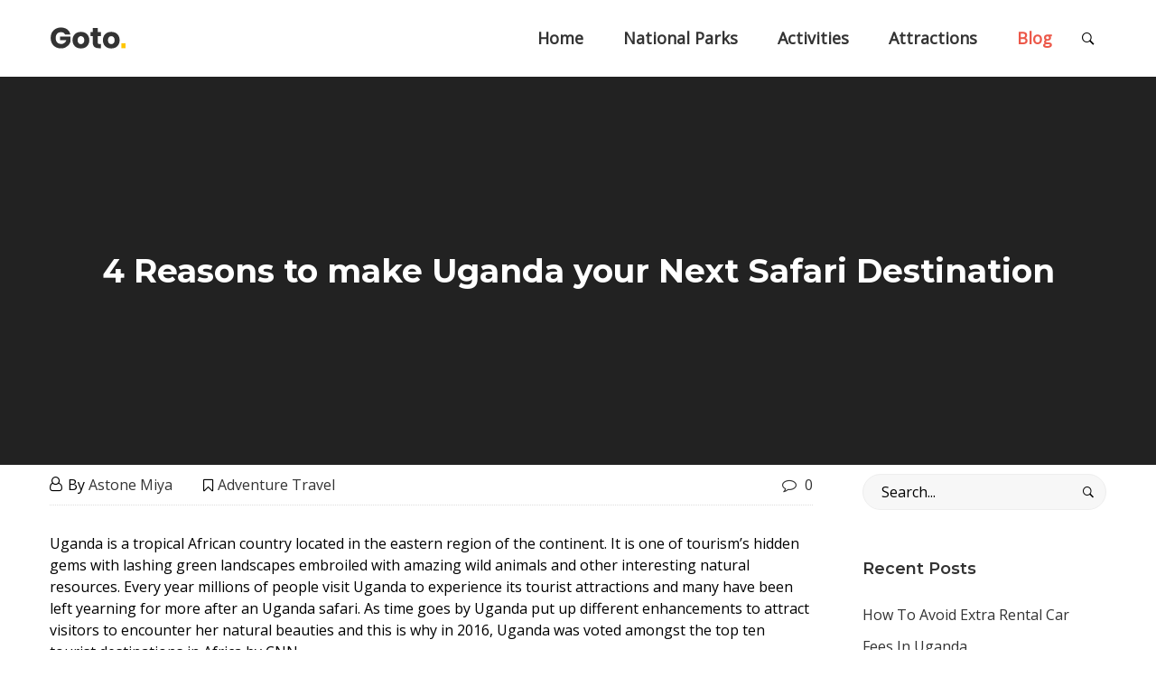

--- FILE ---
content_type: text/html; charset=UTF-8
request_url: https://www.tourismuganda.org/adventure-travel/4-reasons-to-make-uganda-your-next-safari-destination/
body_size: 15525
content:
<!DOCTYPE html>

<html dir="ltr" lang="en-US" prefix="og: https://ogp.me/ns#">

<head itemscope="itemscope" itemtype="https://schema.org/WebSite" >
	<meta charset="UTF-8">
	<meta name="viewport" content="width=device-width, initial-scale=1">
	<link rel="profile" href="https://gmpg.org/xfn/11">

	<title>4 Reasons to make Uganda your Next Safari Destination - Tourism Uganda</title>
<style type="text/css">input, select, textarea, button{font-family: Open Sans, sans-serif!important}</style>
		<!-- All in One SEO 4.8.1.1 - aioseo.com -->
	<meta name="description" content="Uganda is a tropical African country located in the eastern region of the continent. It is one of tourism&#039;s hidden gems with lashing green landscapes embroiled with amazing wild animals and other interesting natural resources. Every year millions of people visit Uganda to experience its tourist attractions and many have been left yearning for more" />
	<meta name="robots" content="max-image-preview:large" />
	<meta name="author" content="Astone Miya"/>
	<link rel="canonical" href="https://www.tourismuganda.org/adventure-travel/4-reasons-to-make-uganda-your-next-safari-destination/" />
	<meta name="generator" content="All in One SEO (AIOSEO) 4.8.1.1" />
		<meta property="og:locale" content="en_US" />
		<meta property="og:site_name" content="Tourism Uganda - Uganda Travel and Tourism Guide" />
		<meta property="og:type" content="article" />
		<meta property="og:title" content="4 Reasons to make Uganda your Next Safari Destination - Tourism Uganda" />
		<meta property="og:description" content="Uganda is a tropical African country located in the eastern region of the continent. It is one of tourism&#039;s hidden gems with lashing green landscapes embroiled with amazing wild animals and other interesting natural resources. Every year millions of people visit Uganda to experience its tourist attractions and many have been left yearning for more" />
		<meta property="og:url" content="https://www.tourismuganda.org/adventure-travel/4-reasons-to-make-uganda-your-next-safari-destination/" />
		<meta property="article:published_time" content="2017-04-16T12:11:44+00:00" />
		<meta property="article:modified_time" content="2021-08-18T12:23:05+00:00" />
		<meta name="twitter:card" content="summary_large_image" />
		<meta name="twitter:title" content="4 Reasons to make Uganda your Next Safari Destination - Tourism Uganda" />
		<meta name="twitter:description" content="Uganda is a tropical African country located in the eastern region of the continent. It is one of tourism&#039;s hidden gems with lashing green landscapes embroiled with amazing wild animals and other interesting natural resources. Every year millions of people visit Uganda to experience its tourist attractions and many have been left yearning for more" />
		<script type="application/ld+json" class="aioseo-schema">
			{"@context":"https:\/\/schema.org","@graph":[{"@type":"BlogPosting","@id":"https:\/\/www.tourismuganda.org\/adventure-travel\/4-reasons-to-make-uganda-your-next-safari-destination\/#blogposting","name":"4 Reasons to make Uganda your Next Safari Destination - Tourism Uganda","headline":"4 Reasons to make Uganda your Next Safari Destination","author":{"@id":"https:\/\/www.tourismuganda.org\/author\/editor\/#author"},"publisher":{"@id":"https:\/\/www.tourismuganda.org\/#organization"},"datePublished":"2017-04-16T12:11:44+00:00","dateModified":"2021-08-18T12:23:05+00:00","inLanguage":"en-US","mainEntityOfPage":{"@id":"https:\/\/www.tourismuganda.org\/adventure-travel\/4-reasons-to-make-uganda-your-next-safari-destination\/#webpage"},"isPartOf":{"@id":"https:\/\/www.tourismuganda.org\/adventure-travel\/4-reasons-to-make-uganda-your-next-safari-destination\/#webpage"},"articleSection":"Adventure Travel"},{"@type":"BreadcrumbList","@id":"https:\/\/www.tourismuganda.org\/adventure-travel\/4-reasons-to-make-uganda-your-next-safari-destination\/#breadcrumblist","itemListElement":[{"@type":"ListItem","@id":"https:\/\/www.tourismuganda.org\/#listItem","position":1,"name":"Home","item":"https:\/\/www.tourismuganda.org\/","nextItem":{"@type":"ListItem","@id":"https:\/\/www.tourismuganda.org\/adventure-travel\/#listItem","name":"Adventure Travel"}},{"@type":"ListItem","@id":"https:\/\/www.tourismuganda.org\/adventure-travel\/#listItem","position":2,"name":"Adventure Travel","item":"https:\/\/www.tourismuganda.org\/adventure-travel\/","nextItem":{"@type":"ListItem","@id":"https:\/\/www.tourismuganda.org\/adventure-travel\/4-reasons-to-make-uganda-your-next-safari-destination\/#listItem","name":"4 Reasons to make Uganda your Next Safari Destination"},"previousItem":{"@type":"ListItem","@id":"https:\/\/www.tourismuganda.org\/#listItem","name":"Home"}},{"@type":"ListItem","@id":"https:\/\/www.tourismuganda.org\/adventure-travel\/4-reasons-to-make-uganda-your-next-safari-destination\/#listItem","position":3,"name":"4 Reasons to make Uganda your Next Safari Destination","previousItem":{"@type":"ListItem","@id":"https:\/\/www.tourismuganda.org\/adventure-travel\/#listItem","name":"Adventure Travel"}}]},{"@type":"Organization","@id":"https:\/\/www.tourismuganda.org\/#organization","name":"Tourism Uganda","description":"Uganda Travel and Tourism Guide","url":"https:\/\/www.tourismuganda.org\/"},{"@type":"Person","@id":"https:\/\/www.tourismuganda.org\/author\/editor\/#author","url":"https:\/\/www.tourismuganda.org\/author\/editor\/","name":"Astone Miya","image":{"@type":"ImageObject","@id":"https:\/\/www.tourismuganda.org\/adventure-travel\/4-reasons-to-make-uganda-your-next-safari-destination\/#authorImage","url":"https:\/\/secure.gravatar.com\/avatar\/54bf55f97b29b8b77a8605cc77747ca1ce283df7cca8239e6d0363de0e47b8cd?s=96&d=mm&r=g","width":96,"height":96,"caption":"Astone Miya"}},{"@type":"WebPage","@id":"https:\/\/www.tourismuganda.org\/adventure-travel\/4-reasons-to-make-uganda-your-next-safari-destination\/#webpage","url":"https:\/\/www.tourismuganda.org\/adventure-travel\/4-reasons-to-make-uganda-your-next-safari-destination\/","name":"4 Reasons to make Uganda your Next Safari Destination - Tourism Uganda","description":"Uganda is a tropical African country located in the eastern region of the continent. It is one of tourism's hidden gems with lashing green landscapes embroiled with amazing wild animals and other interesting natural resources. Every year millions of people visit Uganda to experience its tourist attractions and many have been left yearning for more","inLanguage":"en-US","isPartOf":{"@id":"https:\/\/www.tourismuganda.org\/#website"},"breadcrumb":{"@id":"https:\/\/www.tourismuganda.org\/adventure-travel\/4-reasons-to-make-uganda-your-next-safari-destination\/#breadcrumblist"},"author":{"@id":"https:\/\/www.tourismuganda.org\/author\/editor\/#author"},"creator":{"@id":"https:\/\/www.tourismuganda.org\/author\/editor\/#author"},"datePublished":"2017-04-16T12:11:44+00:00","dateModified":"2021-08-18T12:23:05+00:00"},{"@type":"WebSite","@id":"https:\/\/www.tourismuganda.org\/#website","url":"https:\/\/www.tourismuganda.org\/","name":"Tourism Uganda","description":"Uganda Travel and Tourism Guide","inLanguage":"en-US","publisher":{"@id":"https:\/\/www.tourismuganda.org\/#organization"}}]}
		</script>
		<!-- All in One SEO -->

<link rel='dns-prefetch' href='//fonts.googleapis.com' />
<link rel="alternate" type="application/rss+xml" title="Tourism Uganda &raquo; Feed" href="https://www.tourismuganda.org/feed/" />
<link rel="alternate" type="application/rss+xml" title="Tourism Uganda &raquo; Comments Feed" href="https://www.tourismuganda.org/comments/feed/" />
<link rel="alternate" type="application/rss+xml" title="Tourism Uganda &raquo; 4 Reasons to make Uganda your Next Safari Destination Comments Feed" href="https://www.tourismuganda.org/adventure-travel/4-reasons-to-make-uganda-your-next-safari-destination/feed/" />
<link rel="alternate" title="oEmbed (JSON)" type="application/json+oembed" href="https://www.tourismuganda.org/wp-json/oembed/1.0/embed?url=https%3A%2F%2Fwww.tourismuganda.org%2Fadventure-travel%2F4-reasons-to-make-uganda-your-next-safari-destination%2F" />
<link rel="alternate" title="oEmbed (XML)" type="text/xml+oembed" href="https://www.tourismuganda.org/wp-json/oembed/1.0/embed?url=https%3A%2F%2Fwww.tourismuganda.org%2Fadventure-travel%2F4-reasons-to-make-uganda-your-next-safari-destination%2F&#038;format=xml" />
<style id='wp-img-auto-sizes-contain-inline-css' type='text/css'>
img:is([sizes=auto i],[sizes^="auto," i]){contain-intrinsic-size:3000px 1500px}
/*# sourceURL=wp-img-auto-sizes-contain-inline-css */
</style>
<style id='wp-emoji-styles-inline-css' type='text/css'>

	img.wp-smiley, img.emoji {
		display: inline !important;
		border: none !important;
		box-shadow: none !important;
		height: 1em !important;
		width: 1em !important;
		margin: 0 0.07em !important;
		vertical-align: -0.1em !important;
		background: none !important;
		padding: 0 !important;
	}
/*# sourceURL=wp-emoji-styles-inline-css */
</style>
<style id='wp-block-library-inline-css' type='text/css'>
:root{--wp-block-synced-color:#7a00df;--wp-block-synced-color--rgb:122,0,223;--wp-bound-block-color:var(--wp-block-synced-color);--wp-editor-canvas-background:#ddd;--wp-admin-theme-color:#007cba;--wp-admin-theme-color--rgb:0,124,186;--wp-admin-theme-color-darker-10:#006ba1;--wp-admin-theme-color-darker-10--rgb:0,107,160.5;--wp-admin-theme-color-darker-20:#005a87;--wp-admin-theme-color-darker-20--rgb:0,90,135;--wp-admin-border-width-focus:2px}@media (min-resolution:192dpi){:root{--wp-admin-border-width-focus:1.5px}}.wp-element-button{cursor:pointer}:root .has-very-light-gray-background-color{background-color:#eee}:root .has-very-dark-gray-background-color{background-color:#313131}:root .has-very-light-gray-color{color:#eee}:root .has-very-dark-gray-color{color:#313131}:root .has-vivid-green-cyan-to-vivid-cyan-blue-gradient-background{background:linear-gradient(135deg,#00d084,#0693e3)}:root .has-purple-crush-gradient-background{background:linear-gradient(135deg,#34e2e4,#4721fb 50%,#ab1dfe)}:root .has-hazy-dawn-gradient-background{background:linear-gradient(135deg,#faaca8,#dad0ec)}:root .has-subdued-olive-gradient-background{background:linear-gradient(135deg,#fafae1,#67a671)}:root .has-atomic-cream-gradient-background{background:linear-gradient(135deg,#fdd79a,#004a59)}:root .has-nightshade-gradient-background{background:linear-gradient(135deg,#330968,#31cdcf)}:root .has-midnight-gradient-background{background:linear-gradient(135deg,#020381,#2874fc)}:root{--wp--preset--font-size--normal:16px;--wp--preset--font-size--huge:42px}.has-regular-font-size{font-size:1em}.has-larger-font-size{font-size:2.625em}.has-normal-font-size{font-size:var(--wp--preset--font-size--normal)}.has-huge-font-size{font-size:var(--wp--preset--font-size--huge)}.has-text-align-center{text-align:center}.has-text-align-left{text-align:left}.has-text-align-right{text-align:right}.has-fit-text{white-space:nowrap!important}#end-resizable-editor-section{display:none}.aligncenter{clear:both}.items-justified-left{justify-content:flex-start}.items-justified-center{justify-content:center}.items-justified-right{justify-content:flex-end}.items-justified-space-between{justify-content:space-between}.screen-reader-text{border:0;clip-path:inset(50%);height:1px;margin:-1px;overflow:hidden;padding:0;position:absolute;width:1px;word-wrap:normal!important}.screen-reader-text:focus{background-color:#ddd;clip-path:none;color:#444;display:block;font-size:1em;height:auto;left:5px;line-height:normal;padding:15px 23px 14px;text-decoration:none;top:5px;width:auto;z-index:100000}html :where(.has-border-color){border-style:solid}html :where([style*=border-top-color]){border-top-style:solid}html :where([style*=border-right-color]){border-right-style:solid}html :where([style*=border-bottom-color]){border-bottom-style:solid}html :where([style*=border-left-color]){border-left-style:solid}html :where([style*=border-width]){border-style:solid}html :where([style*=border-top-width]){border-top-style:solid}html :where([style*=border-right-width]){border-right-style:solid}html :where([style*=border-bottom-width]){border-bottom-style:solid}html :where([style*=border-left-width]){border-left-style:solid}html :where(img[class*=wp-image-]){height:auto;max-width:100%}:where(figure){margin:0 0 1em}html :where(.is-position-sticky){--wp-admin--admin-bar--position-offset:var(--wp-admin--admin-bar--height,0px)}@media screen and (max-width:600px){html :where(.is-position-sticky){--wp-admin--admin-bar--position-offset:0px}}

/*# sourceURL=wp-block-library-inline-css */
</style><link rel='stylesheet' id='wc-blocks-style-css' href='https://www.tourismuganda.org/wp-content/plugins/woocommerce/assets/client/blocks/wc-blocks.css?ver=wc-10.4.3' type='text/css' media='all' />
<style id='global-styles-inline-css' type='text/css'>
:root{--wp--preset--aspect-ratio--square: 1;--wp--preset--aspect-ratio--4-3: 4/3;--wp--preset--aspect-ratio--3-4: 3/4;--wp--preset--aspect-ratio--3-2: 3/2;--wp--preset--aspect-ratio--2-3: 2/3;--wp--preset--aspect-ratio--16-9: 16/9;--wp--preset--aspect-ratio--9-16: 9/16;--wp--preset--color--black: #000000;--wp--preset--color--cyan-bluish-gray: #abb8c3;--wp--preset--color--white: #ffffff;--wp--preset--color--pale-pink: #f78da7;--wp--preset--color--vivid-red: #cf2e2e;--wp--preset--color--luminous-vivid-orange: #ff6900;--wp--preset--color--luminous-vivid-amber: #fcb900;--wp--preset--color--light-green-cyan: #7bdcb5;--wp--preset--color--vivid-green-cyan: #00d084;--wp--preset--color--pale-cyan-blue: #8ed1fc;--wp--preset--color--vivid-cyan-blue: #0693e3;--wp--preset--color--vivid-purple: #9b51e0;--wp--preset--gradient--vivid-cyan-blue-to-vivid-purple: linear-gradient(135deg,rgb(6,147,227) 0%,rgb(155,81,224) 100%);--wp--preset--gradient--light-green-cyan-to-vivid-green-cyan: linear-gradient(135deg,rgb(122,220,180) 0%,rgb(0,208,130) 100%);--wp--preset--gradient--luminous-vivid-amber-to-luminous-vivid-orange: linear-gradient(135deg,rgb(252,185,0) 0%,rgb(255,105,0) 100%);--wp--preset--gradient--luminous-vivid-orange-to-vivid-red: linear-gradient(135deg,rgb(255,105,0) 0%,rgb(207,46,46) 100%);--wp--preset--gradient--very-light-gray-to-cyan-bluish-gray: linear-gradient(135deg,rgb(238,238,238) 0%,rgb(169,184,195) 100%);--wp--preset--gradient--cool-to-warm-spectrum: linear-gradient(135deg,rgb(74,234,220) 0%,rgb(151,120,209) 20%,rgb(207,42,186) 40%,rgb(238,44,130) 60%,rgb(251,105,98) 80%,rgb(254,248,76) 100%);--wp--preset--gradient--blush-light-purple: linear-gradient(135deg,rgb(255,206,236) 0%,rgb(152,150,240) 100%);--wp--preset--gradient--blush-bordeaux: linear-gradient(135deg,rgb(254,205,165) 0%,rgb(254,45,45) 50%,rgb(107,0,62) 100%);--wp--preset--gradient--luminous-dusk: linear-gradient(135deg,rgb(255,203,112) 0%,rgb(199,81,192) 50%,rgb(65,88,208) 100%);--wp--preset--gradient--pale-ocean: linear-gradient(135deg,rgb(255,245,203) 0%,rgb(182,227,212) 50%,rgb(51,167,181) 100%);--wp--preset--gradient--electric-grass: linear-gradient(135deg,rgb(202,248,128) 0%,rgb(113,206,126) 100%);--wp--preset--gradient--midnight: linear-gradient(135deg,rgb(2,3,129) 0%,rgb(40,116,252) 100%);--wp--preset--font-size--small: 13px;--wp--preset--font-size--medium: 20px;--wp--preset--font-size--large: 36px;--wp--preset--font-size--x-large: 42px;--wp--preset--spacing--20: 0.44rem;--wp--preset--spacing--30: 0.67rem;--wp--preset--spacing--40: 1rem;--wp--preset--spacing--50: 1.5rem;--wp--preset--spacing--60: 2.25rem;--wp--preset--spacing--70: 3.38rem;--wp--preset--spacing--80: 5.06rem;--wp--preset--shadow--natural: 6px 6px 9px rgba(0, 0, 0, 0.2);--wp--preset--shadow--deep: 12px 12px 50px rgba(0, 0, 0, 0.4);--wp--preset--shadow--sharp: 6px 6px 0px rgba(0, 0, 0, 0.2);--wp--preset--shadow--outlined: 6px 6px 0px -3px rgb(255, 255, 255), 6px 6px rgb(0, 0, 0);--wp--preset--shadow--crisp: 6px 6px 0px rgb(0, 0, 0);}:where(.is-layout-flex){gap: 0.5em;}:where(.is-layout-grid){gap: 0.5em;}body .is-layout-flex{display: flex;}.is-layout-flex{flex-wrap: wrap;align-items: center;}.is-layout-flex > :is(*, div){margin: 0;}body .is-layout-grid{display: grid;}.is-layout-grid > :is(*, div){margin: 0;}:where(.wp-block-columns.is-layout-flex){gap: 2em;}:where(.wp-block-columns.is-layout-grid){gap: 2em;}:where(.wp-block-post-template.is-layout-flex){gap: 1.25em;}:where(.wp-block-post-template.is-layout-grid){gap: 1.25em;}.has-black-color{color: var(--wp--preset--color--black) !important;}.has-cyan-bluish-gray-color{color: var(--wp--preset--color--cyan-bluish-gray) !important;}.has-white-color{color: var(--wp--preset--color--white) !important;}.has-pale-pink-color{color: var(--wp--preset--color--pale-pink) !important;}.has-vivid-red-color{color: var(--wp--preset--color--vivid-red) !important;}.has-luminous-vivid-orange-color{color: var(--wp--preset--color--luminous-vivid-orange) !important;}.has-luminous-vivid-amber-color{color: var(--wp--preset--color--luminous-vivid-amber) !important;}.has-light-green-cyan-color{color: var(--wp--preset--color--light-green-cyan) !important;}.has-vivid-green-cyan-color{color: var(--wp--preset--color--vivid-green-cyan) !important;}.has-pale-cyan-blue-color{color: var(--wp--preset--color--pale-cyan-blue) !important;}.has-vivid-cyan-blue-color{color: var(--wp--preset--color--vivid-cyan-blue) !important;}.has-vivid-purple-color{color: var(--wp--preset--color--vivid-purple) !important;}.has-black-background-color{background-color: var(--wp--preset--color--black) !important;}.has-cyan-bluish-gray-background-color{background-color: var(--wp--preset--color--cyan-bluish-gray) !important;}.has-white-background-color{background-color: var(--wp--preset--color--white) !important;}.has-pale-pink-background-color{background-color: var(--wp--preset--color--pale-pink) !important;}.has-vivid-red-background-color{background-color: var(--wp--preset--color--vivid-red) !important;}.has-luminous-vivid-orange-background-color{background-color: var(--wp--preset--color--luminous-vivid-orange) !important;}.has-luminous-vivid-amber-background-color{background-color: var(--wp--preset--color--luminous-vivid-amber) !important;}.has-light-green-cyan-background-color{background-color: var(--wp--preset--color--light-green-cyan) !important;}.has-vivid-green-cyan-background-color{background-color: var(--wp--preset--color--vivid-green-cyan) !important;}.has-pale-cyan-blue-background-color{background-color: var(--wp--preset--color--pale-cyan-blue) !important;}.has-vivid-cyan-blue-background-color{background-color: var(--wp--preset--color--vivid-cyan-blue) !important;}.has-vivid-purple-background-color{background-color: var(--wp--preset--color--vivid-purple) !important;}.has-black-border-color{border-color: var(--wp--preset--color--black) !important;}.has-cyan-bluish-gray-border-color{border-color: var(--wp--preset--color--cyan-bluish-gray) !important;}.has-white-border-color{border-color: var(--wp--preset--color--white) !important;}.has-pale-pink-border-color{border-color: var(--wp--preset--color--pale-pink) !important;}.has-vivid-red-border-color{border-color: var(--wp--preset--color--vivid-red) !important;}.has-luminous-vivid-orange-border-color{border-color: var(--wp--preset--color--luminous-vivid-orange) !important;}.has-luminous-vivid-amber-border-color{border-color: var(--wp--preset--color--luminous-vivid-amber) !important;}.has-light-green-cyan-border-color{border-color: var(--wp--preset--color--light-green-cyan) !important;}.has-vivid-green-cyan-border-color{border-color: var(--wp--preset--color--vivid-green-cyan) !important;}.has-pale-cyan-blue-border-color{border-color: var(--wp--preset--color--pale-cyan-blue) !important;}.has-vivid-cyan-blue-border-color{border-color: var(--wp--preset--color--vivid-cyan-blue) !important;}.has-vivid-purple-border-color{border-color: var(--wp--preset--color--vivid-purple) !important;}.has-vivid-cyan-blue-to-vivid-purple-gradient-background{background: var(--wp--preset--gradient--vivid-cyan-blue-to-vivid-purple) !important;}.has-light-green-cyan-to-vivid-green-cyan-gradient-background{background: var(--wp--preset--gradient--light-green-cyan-to-vivid-green-cyan) !important;}.has-luminous-vivid-amber-to-luminous-vivid-orange-gradient-background{background: var(--wp--preset--gradient--luminous-vivid-amber-to-luminous-vivid-orange) !important;}.has-luminous-vivid-orange-to-vivid-red-gradient-background{background: var(--wp--preset--gradient--luminous-vivid-orange-to-vivid-red) !important;}.has-very-light-gray-to-cyan-bluish-gray-gradient-background{background: var(--wp--preset--gradient--very-light-gray-to-cyan-bluish-gray) !important;}.has-cool-to-warm-spectrum-gradient-background{background: var(--wp--preset--gradient--cool-to-warm-spectrum) !important;}.has-blush-light-purple-gradient-background{background: var(--wp--preset--gradient--blush-light-purple) !important;}.has-blush-bordeaux-gradient-background{background: var(--wp--preset--gradient--blush-bordeaux) !important;}.has-luminous-dusk-gradient-background{background: var(--wp--preset--gradient--luminous-dusk) !important;}.has-pale-ocean-gradient-background{background: var(--wp--preset--gradient--pale-ocean) !important;}.has-electric-grass-gradient-background{background: var(--wp--preset--gradient--electric-grass) !important;}.has-midnight-gradient-background{background: var(--wp--preset--gradient--midnight) !important;}.has-small-font-size{font-size: var(--wp--preset--font-size--small) !important;}.has-medium-font-size{font-size: var(--wp--preset--font-size--medium) !important;}.has-large-font-size{font-size: var(--wp--preset--font-size--large) !important;}.has-x-large-font-size{font-size: var(--wp--preset--font-size--x-large) !important;}
/*# sourceURL=global-styles-inline-css */
</style>

<style id='classic-theme-styles-inline-css' type='text/css'>
/*! This file is auto-generated */
.wp-block-button__link{color:#fff;background-color:#32373c;border-radius:9999px;box-shadow:none;text-decoration:none;padding:calc(.667em + 2px) calc(1.333em + 2px);font-size:1.125em}.wp-block-file__button{background:#32373c;color:#fff;text-decoration:none}
/*# sourceURL=/wp-includes/css/classic-themes.min.css */
</style>
<link rel='stylesheet' id='rs-plugin-settings-css' href='https://www.tourismuganda.org/wp-content/plugins/revolution-slider/public/assets/css/settings.css?ver=5.4.8.3' type='text/css' media='all' />
<style id='rs-plugin-settings-inline-css' type='text/css'>
#rs-demo-id {}
/*# sourceURL=rs-plugin-settings-inline-css */
</style>
<link rel='stylesheet' id='woocommerce-layout-css' href='https://www.tourismuganda.org/wp-content/plugins/woocommerce/assets/css/woocommerce-layout.css?ver=10.4.3' type='text/css' media='all' />
<link rel='stylesheet' id='woocommerce-smallscreen-css' href='https://www.tourismuganda.org/wp-content/plugins/woocommerce/assets/css/woocommerce-smallscreen.css?ver=10.4.3' type='text/css' media='only screen and (max-width: 768px)' />
<link rel='stylesheet' id='woocommerce-general-css' href='https://www.tourismuganda.org/wp-content/plugins/woocommerce/assets/css/woocommerce.css?ver=10.4.3' type='text/css' media='all' />
<style id='woocommerce-inline-inline-css' type='text/css'>
.woocommerce form .form-row .required { visibility: visible; }
/*# sourceURL=woocommerce-inline-inline-css */
</style>
<link rel='stylesheet' id='goto-theme-style-css' href='https://www.tourismuganda.org/wp-content/themes/guide/style.css?ver=6.9' type='text/css' media='all' />
<link rel='stylesheet' id='a171e01197ca0c7babcdb28de9886b37-css' href='//fonts.googleapis.com/css?family=Montserrat:regular' type='text/css' media='all' />
<link rel='stylesheet' id='376db17254fb7def71c704a3ccc30ad6-css' href='//fonts.googleapis.com/css?family=Montserrat:600' type='text/css' media='all' />
<link rel='stylesheet' id='cd5a600ed2c60db1aac0d860643bdfef-css' href='//fonts.googleapis.com/css?family=Open+Sans:regular' type='text/css' media='all' />
<link rel='stylesheet' id='cca7a1e8cbdedf0b4cebaad450abffaf-css' href='//fonts.googleapis.com/css?family=Montserrat:700' type='text/css' media='all' />
<link rel='stylesheet' id='guide_no-kirki-css' href='https://www.tourismuganda.org/wp-content/themes/guide/css/custom.css' type='text/css' media='all' />
<style id='guide_no-kirki-inline-css' type='text/css'>
@media ( min-width: 992px ){.header-layout-1 .header-box{background-color:#fff;}.header-layout-1 .theme-primary-menu > li > a,.header-layout-1 #theme-search-btn{font-weight:700;font-size:18px;}.header-layout-1 .theme-primary-menu .sub-menu a{font-size:14px;}.header-layout-2 .header-box{background-color:rgba(255, 255, 255, 0);}.header-layout-2 .theme-primary-menu > li > a,.header-layout-2 #theme-search-btn{font-family:Montserrat;font-weight:400;font-size:14px;letter-spacing:0;text-transform:none;color:#fff;}.header-layout-2 .theme-primary-menu .sub-menu a{font-family:Montserrat;font-weight:400;font-size:13px;letter-spacing:0;text-transform:none;color:#333;}.header-layout-3 .header-box{background-color:#0000;}.header-layout-3 .theme-primary-menu > li > a,.header-layout-3 .search-btn,.header-layout-3 .tel-number{font-family:Montserrat;font-weight:600;font-size:14px;letter-spacing:0;text-transform:none;color:#333;}.header-layout-3 .theme-primary-menu .sub-menu a{font-family:Montserrat;font-weight:600;font-size:13px;letter-spacing:0;text-transform:none;color:#8f8f8f;}}.header-layout-1 .theme-primary-menu li.current-menu-item > a,.header-layout-1 .theme-primary-menu > li.current-menu-ancestor > a,.header-layout-1 .theme-primary-menu > li.current-menu-parent > a,.header-layout-1 .theme-primary-menu > li.current_page_parent > a,.header-layout-1 .theme-primary-menu > li.current_page_ancestor > a,.header-layout-1 .theme-primary-menu > li > a:hover,.header-layout-1 .theme-primary-menu > li:hover > a,.header-layout-1 .theme-primary-menu li ul a:hover,.header-layout-1 .theme-primary-menu > li:not(.menu-item-has-mega-menu) ul a:hover,.header-layout-1 .theme-primary-menu .mega-menu-row .sub-menu a:hover,.header-layout-1 #theme-search-btn:hover{color:#ec5849;}.header-layout-2 .theme-primary-menu li.current-menu-item > a,.header-layout-2 .theme-primary-menu > li.current-menu-ancestor > a,.header-layout-2 .theme-primary-menu > li.current-menu-parent > a,.header-layout-2 .theme-primary-menu > li.current_page_parent > a,.header-layout-2 .theme-primary-menu > li.current_page_ancestor > a,.header-layout-2 .theme-primary-menu > li > a:hover,.header-layout-2 .theme-primary-menu > li:hover > a,.header-layout-2 .theme-primary-menu li ul a:hover,.header-layout-2 .theme-primary-menu > li:not(.menu-item-has-mega-menu) ul a:hover,.header-layout-2 .theme-primary-menu .mega-menu-row .sub-menu a:hover,.header-layout-2 #theme-search-btn:hover{color:#ec5849;}.header-layout-3 .theme-primary-menu li.current-menu-item > a,.header-layout-3 .theme-primary-menu > li.current-menu-ancestor > a,.header-layout-3 .theme-primary-menu > li.current-menu-parent > a,.header-layout-3 .theme-primary-menu > li.current_page_parent > a,.header-layout-3 .theme-primary-menu > li.current_page_ancestor > a,.header-layout-3 .theme-primary-menu > li > a:hover,.header-layout-3 .theme-primary-menu > li:hover > a,.header-layout-3 .theme-primary-menu li ul a:hover,.header-layout-3 .theme-primary-menu > li:not(.menu-item-has-mega-menu) ul a:hover,.header-layout-3 .theme-primary-menu .mega-menu-row .sub-menu a:hover{color:#ec5849;}.page-title, .crums-item, .crums-item span{color:#ffffff;}.page-header{margin-bottom:10px;height:430px;background-color:#222;background-image:url("https://www.ugandatouristsites.com/wp-content/uploads/2022/04/Karamoja.jpg");background-repeat:no-repeat;background-position:center center;background-size:cover;background-attachment:fixed;}.page-header .container{justify-content:center;align-items:center;}.single-ht_tour #main{background-color:#f6f6f6;}a:hover,.content-wrap .blog-read-more,.comment-info a,.form-submit input[type="submit"]:hover,.footer-subscribe-form button:hover,.wpcf7-form input[type="submit"]:hover,.tour-price span,.tour-table-info .editor-icon-untick,#clear-all-key,.wd-dest-layout-grid .wdd-item:hover .wddc-name,.wd-dest-layout-carousel .wdd-item:hover .wddc-name,.elementor-shortcode .wpcf7 form input.wpcf7-submit:hover,.back-to-home:hover,.bl-read-more,.tour-acc-head.active,.tour-navbox a.active,.tour-navbox a:hover{color:#ec5849;}.page-numbers.current,.cover-image time,.comment-info a:hover,.form-submit input[type="submit"],.footer-subscribe-form button,.tour-section-title:before,.tour-acc-item:first-of-type:after,.tour-acc-item:last-of-type:after,.wpcf7-form input[type="submit"],.trh-price-box,.tli-price,.place-search-spn button,.wd-tours-layout-carousel .wdt-percent-sale,.wd-tours-layout-carousel .wdt-url-btn:hover,.wd-dest-layout-grid .wddc-price,.wd-dest-layout-carousel .wddc-price,.elementor-shortcode .wpcf7 form input.wpcf7-submit,.back-to-home,.wd-blog-list .bl-date,.theme-menu-label,.landing-btn{background-color:#ec5849;}.comment-info a,.form-submit input[type="submit"],.widget_tag_cloud a:hover,.footer-subscribe-form button,.wpcf7-form input[type="submit"],.wd-tours-layout-carousel .wdt-url-btn,.elementor-shortcode .wpcf7 form input.wpcf7-submit,.back-to-home,.tagcloud a:hover:before,#preloader:before{border-color:#ec5849;}.tour-navbox a.active{border-bottom-color:#ec5849;}blockquote{border-left-color:#ec5849;}.rating-stars:before,.tour-desc-icon,.rating .fa.fa-star.voted,.wrap-rating.in-post .rating:hover .fa.fa-star.over,.tour-contactform-tick span,.tour-table-info .editor-icon-tick,.tl-view-btn.active,.tour-view-list .tlc-cat:before{color:#03ab96;}.tour-average,.tour-acc-item:not(:first-of-type):not(:last-of-type):after,.tl-sidebar-title,.dp:before, .dp-days a:hover, .dp-days a.dp-current, .dp-selected,.tl-sidebar-block .slider-fill,.wdp-sticky,.single-tour-2 .tour-lightbox-btn,#tl-topbar:before{background-color:#03ab96;}.tl-view-btn.active,.dp-days .dp-day-today{border-color:#03ab96;}.tour-right-sidebar .tour-price-box,.tour-price-box .tour-sale-rate:after{border-top-color:#03ab96;}body{font-family:Open Sans;font-weight:;color:#000000;font-size:16px;line-height:24px;letter-spacing:0px;text-transform:none;font-backup:;font-style:normal;}a,.wd-dest-layout-grid .wdd-item:hover .wddc-count,.wd-dest-layout-carousel .wdd-item:hover .wddc-count,input,select,textarea,button{font-family:Open Sans;font-weight:;color:#000000;font-size:16px;line-height:24px;letter-spacing:0px;text-transform:none;font-backup:;font-style:normal;}input,select,textarea,button{font-family:Open Sans;font-weight:;color:#000000;font-size:16px;line-height:24px;letter-spacing:0px;text-transform:none;font-backup:;font-style:normal;}.tl-radio-input input:checked + label >span:before{font-family:Open Sans;font-weight:;color:#000000;font-size:16px;line-height:24px;letter-spacing:0px;text-transform:none;font-backup:;font-style:normal;}h1, h2, h3, h4, h5, h6{font-family:Montserrat;font-weight:700;line-height:1.2em;color:#333;letter-spacing:0;text-transform:none;}.place-search-spn button,.wd-tours-layout-carousel .wdt-price,.tour-view-list .tlc-short-info strong,.tl-sidebar-title,#tl-results-count,.tl-view-as span:first-child,.tl-topbar-sortby,.wpcf7-form input[type="submit"],.landing-btn{font-family:Montserrat;font-weight:700;line-height:1.2em;color:#333;letter-spacing:0;text-transform:none;}.tour-table-info td:first-of-type{font-family:Montserrat;font-weight:700;line-height:1.2em;color:#333;letter-spacing:0;text-transform:none;}h1{font-size:42px;}h2{font-size:36px;}h3{font-size:30px;}h4{font-size:24px;}h5{font-size:20px;}h6{font-size:18px;}.theme-footer,.theme-footer .widget-title,.theme-footer a{color:rgba(255, 255, 255, 0.8);}.theme-footer{background-color:#222;background-repeat:no-repeat;background-position:center center;background-size:cover;background-attachment:scroll;}.theme-footer-menu .sub-menu{background-color:#222;background-repeat:no-repeat;background-position:center center;background-size:cover;background-attachment:scroll;}
/*# sourceURL=guide_no-kirki-inline-css */
</style>
<link rel='stylesheet' id='js_composer_front-css' href='https://www.tourismuganda.org/wp-content/plugins/js_composer/assets/css/js_composer.min.css?ver=6.10.0' type='text/css' media='all' />
<script type="text/javascript" src="https://www.tourismuganda.org/wp-includes/js/jquery/jquery.min.js?ver=3.7.1" id="jquery-core-js"></script>
<script type="text/javascript" src="https://www.tourismuganda.org/wp-includes/js/jquery/jquery-migrate.min.js?ver=3.4.1" id="jquery-migrate-js"></script>
<script type="text/javascript" src="https://www.tourismuganda.org/wp-content/plugins/revolution-slider/public/assets/js/jquery.themepunch.tools.min.js?ver=5.4.8.3" id="tp-tools-js"></script>
<script type="text/javascript" src="https://www.tourismuganda.org/wp-content/plugins/revolution-slider/public/assets/js/jquery.themepunch.revolution.min.js?ver=5.4.8.3" id="revmin-js"></script>
<script type="text/javascript" src="https://www.tourismuganda.org/wp-content/plugins/woocommerce/assets/js/jquery-blockui/jquery.blockUI.min.js?ver=2.7.0-wc.10.4.3" id="wc-jquery-blockui-js" data-wp-strategy="defer"></script>
<script type="text/javascript" id="wc-add-to-cart-js-extra">
/* <![CDATA[ */
var wc_add_to_cart_params = {"ajax_url":"/wp-admin/admin-ajax.php","wc_ajax_url":"/?wc-ajax=%%endpoint%%","i18n_view_cart":"View cart","cart_url":"https://www.tourismuganda.org","is_cart":"","cart_redirect_after_add":"no"};
//# sourceURL=wc-add-to-cart-js-extra
/* ]]> */
</script>
<script type="text/javascript" src="https://www.tourismuganda.org/wp-content/plugins/woocommerce/assets/js/frontend/add-to-cart.min.js?ver=10.4.3" id="wc-add-to-cart-js" data-wp-strategy="defer"></script>
<script type="text/javascript" src="https://www.tourismuganda.org/wp-content/plugins/woocommerce/assets/js/js-cookie/js.cookie.min.js?ver=2.1.4-wc.10.4.3" id="wc-js-cookie-js" defer="defer" data-wp-strategy="defer"></script>
<script type="text/javascript" id="woocommerce-js-extra">
/* <![CDATA[ */
var woocommerce_params = {"ajax_url":"/wp-admin/admin-ajax.php","wc_ajax_url":"/?wc-ajax=%%endpoint%%","i18n_password_show":"Show password","i18n_password_hide":"Hide password"};
//# sourceURL=woocommerce-js-extra
/* ]]> */
</script>
<script type="text/javascript" src="https://www.tourismuganda.org/wp-content/plugins/woocommerce/assets/js/frontend/woocommerce.min.js?ver=10.4.3" id="woocommerce-js" defer="defer" data-wp-strategy="defer"></script>
<script type="text/javascript" src="https://www.tourismuganda.org/wp-content/plugins/js_composer/assets/js/vendors/woocommerce-add-to-cart.js?ver=6.10.0" id="vc_woocommerce-add-to-cart-js-js"></script>
<link rel="https://api.w.org/" href="https://www.tourismuganda.org/wp-json/" /><link rel="alternate" title="JSON" type="application/json" href="https://www.tourismuganda.org/wp-json/wp/v2/posts/333" /><link rel="EditURI" type="application/rsd+xml" title="RSD" href="https://www.tourismuganda.org/xmlrpc.php?rsd" />
<meta name="generator" content="WordPress 6.9" />
<meta name="generator" content="WooCommerce 10.4.3" />
<link rel='shortlink' href='https://www.tourismuganda.org/?p=333' />
	<noscript><style>.woocommerce-product-gallery{ opacity: 1 !important; }</style></noscript>
	<meta name="generator" content="Powered by WPBakery Page Builder - drag and drop page builder for WordPress."/>
<meta name="generator" content="Powered by Slider Revolution 5.4.8.3 - responsive, Mobile-Friendly Slider Plugin for WordPress with comfortable drag and drop interface." />
<script type="text/javascript">function setREVStartSize(e){									
						try{ e.c=jQuery(e.c);var i=jQuery(window).width(),t=9999,r=0,n=0,l=0,f=0,s=0,h=0;
							if(e.responsiveLevels&&(jQuery.each(e.responsiveLevels,function(e,f){f>i&&(t=r=f,l=e),i>f&&f>r&&(r=f,n=e)}),t>r&&(l=n)),f=e.gridheight[l]||e.gridheight[0]||e.gridheight,s=e.gridwidth[l]||e.gridwidth[0]||e.gridwidth,h=i/s,h=h>1?1:h,f=Math.round(h*f),"fullscreen"==e.sliderLayout){var u=(e.c.width(),jQuery(window).height());if(void 0!=e.fullScreenOffsetContainer){var c=e.fullScreenOffsetContainer.split(",");if (c) jQuery.each(c,function(e,i){u=jQuery(i).length>0?u-jQuery(i).outerHeight(!0):u}),e.fullScreenOffset.split("%").length>1&&void 0!=e.fullScreenOffset&&e.fullScreenOffset.length>0?u-=jQuery(window).height()*parseInt(e.fullScreenOffset,0)/100:void 0!=e.fullScreenOffset&&e.fullScreenOffset.length>0&&(u-=parseInt(e.fullScreenOffset,0))}f=u}else void 0!=e.minHeight&&f<e.minHeight&&(f=e.minHeight);e.c.closest(".rev_slider_wrapper").css({height:f})					
						}catch(d){console.log("Failure at Presize of Slider:"+d)}						
					};</script>
<noscript><style> .wpb_animate_when_almost_visible { opacity: 1; }</style></noscript></head>

<body data-ocssl='1' class="wp-singular post-template-default single single-post postid-333 single-format-standard wp-theme-guide theme-guide woocommerce-no-js goto-2.1 no-kirki-customize group-blog single-not-tour wpb-js-composer js-comp-ver-6.10.0 vc_responsive">
<div id="theme-container">
	<div id="theme-menu-layout">
		                    <div class="theme-header-layout header-layout-1">
                        <header class="header-box">
                            
                            <div class="container" >
                                                <figure  class="theme-logo" itemscope itemtype="http://schema.org/Organization">
                    <a class="logo" href="https://www.tourismuganda.org/" itemprop="url">
                        <img
                            src="https://www.tourismuganda.org/wp-content/themes/guide/images/logo.svg"
                            alt="Logo image"
                            itemprop="logo" >
                                            </a>
                    <figcaption class="screen-reader-text">Tourism Uganda</figcaption>
                </figure>
            
                                <span class="screen-reader-text">Primary Menu</span>
                                <div class="theme-menu-box">
                                    <ul id="menu-ugandatourist" class="theme-primary-menu"><li id="menu-item-839" class="menu-item menu-item-type-post_type menu-item-object-page menu-item-home menu-item-839"><a href="https://www.tourismuganda.org/">Home</a></li>
<li id="menu-item-852" class="menu-item menu-item-type-post_type menu-item-object-page menu-item-has-children menu-item-852"><a href="https://www.tourismuganda.org/national-parks/">National Parks</a>
<ul class="sub-menu">
	<li id="menu-item-853" class="menu-item menu-item-type-post_type menu-item-object-page menu-item-853"><a href="https://www.tourismuganda.org/national-parks/kibale-national-park/">Kibale Forest National Park</a></li>
	<li id="menu-item-854" class="menu-item menu-item-type-post_type menu-item-object-page menu-item-854"><a href="https://www.tourismuganda.org/national-parks/kidepo-valley-national-park/">Kidepo Valley National Park</a></li>
	<li id="menu-item-855" class="menu-item menu-item-type-post_type menu-item-object-page menu-item-855"><a href="https://www.tourismuganda.org/national-parks/lake-mburo-national-park/">Lake Mburo National Park</a></li>
	<li id="menu-item-856" class="menu-item menu-item-type-post_type menu-item-object-page menu-item-856"><a href="https://www.tourismuganda.org/national-parks/mgahinga-gorilla-national-park/">Mgahinga Gorilla National Park</a></li>
	<li id="menu-item-857" class="menu-item menu-item-type-post_type menu-item-object-page menu-item-857"><a href="https://www.tourismuganda.org/national-parks/murchison-falls-national-park/">Murchison Falls National Park</a></li>
	<li id="menu-item-858" class="menu-item menu-item-type-post_type menu-item-object-page menu-item-858"><a href="https://www.tourismuganda.org/national-parks/queen-elizabeth-national-park/">Queen Elizabeth National Park</a></li>
	<li id="menu-item-859" class="menu-item menu-item-type-post_type menu-item-object-page menu-item-859"><a href="https://www.tourismuganda.org/national-parks/rwenzori-mountains-national-park/">Rwenzori Mountains National Park</a></li>
	<li id="menu-item-860" class="menu-item menu-item-type-post_type menu-item-object-page menu-item-860"><a href="https://www.tourismuganda.org/national-parks/semuliki-national-park/">Semuliki National Park</a></li>
</ul>
</li>
<li id="menu-item-841" class="menu-item menu-item-type-post_type menu-item-object-page menu-item-has-children menu-item-841"><a href="https://www.tourismuganda.org/activities/">Activities</a>
<ul class="sub-menu">
	<li id="menu-item-846" class="menu-item menu-item-type-post_type menu-item-object-page menu-item-846"><a href="https://www.tourismuganda.org/activities/gorilla-trekking/">Gorilla Trekking</a></li>
	<li id="menu-item-844" class="menu-item menu-item-type-post_type menu-item-object-page menu-item-844"><a href="https://www.tourismuganda.org/activities/game-viewing-in-uganda/">Game Viewing in Uganda</a></li>
	<li id="menu-item-842" class="menu-item menu-item-type-post_type menu-item-object-page menu-item-842"><a href="https://www.tourismuganda.org/activities/cave-exploration/">Cave Exploration</a></li>
	<li id="menu-item-843" class="menu-item menu-item-type-post_type menu-item-object-page menu-item-843"><a href="https://www.tourismuganda.org/activities/cultural-tourism/">Cultural Tourism</a></li>
	<li id="menu-item-845" class="menu-item menu-item-type-post_type menu-item-object-page menu-item-845"><a href="https://www.tourismuganda.org/activities/golfing/">Golfing</a></li>
	<li id="menu-item-914" class="menu-item menu-item-type-post_type menu-item-object-page menu-item-914"><a href="https://www.tourismuganda.org/village-stays/">Village Stays</a></li>
</ul>
</li>
<li id="menu-item-847" class="menu-item menu-item-type-post_type menu-item-object-page menu-item-has-children menu-item-847"><a href="https://www.tourismuganda.org/attractions/">Attractions</a>
<ul class="sub-menu">
	<li id="menu-item-849" class="menu-item menu-item-type-post_type menu-item-object-page menu-item-849"><a href="https://www.tourismuganda.org/attractions/chimpanzees-in-uganda/">Chimpanzees in Uganda</a></li>
	<li id="menu-item-848" class="menu-item menu-item-type-post_type menu-item-object-page menu-item-848"><a href="https://www.tourismuganda.org/attractions/bukaleba-palace-fort-thurston/">Bukaleba Palace &#038; Fort Thurston</a></li>
	<li id="menu-item-850" class="menu-item menu-item-type-post_type menu-item-object-page menu-item-850"><a href="https://www.tourismuganda.org/attractions/kabalega-emin-pasha-monument/">Kabalega – Emin Pasha Monument</a></li>
	<li id="menu-item-851" class="menu-item menu-item-type-post_type menu-item-object-page menu-item-851"><a href="https://www.tourismuganda.org/attractions/karegyeya-rock/">Karegyeya Rock</a></li>
</ul>
</li>
<li id="menu-item-840" class="menu-item menu-item-type-post_type menu-item-object-page current_page_parent menu-item-840"><a href="https://www.tourismuganda.org/blog/">Blog</a></li>
</ul>                                    <button id="theme-search-btn" class="ion-ios-search-strong"></button>
                                </div>
                            </div>
                        </header>
                        <span id="menu-overlay"></span>
                    </div>
                    	</div>
	<div id="theme-page-header">
		                <div class="page-header"  id="page-header-parallax" data-speed="1">
                    <div class="container">
                                                <h1 class="page-title entry-title">4 Reasons to make Uganda your Next Safari Destination</h1>
                        <div id="theme-bread">
                                                    </div>
                    </div>
                </div>
            	</div>
	            <form id="theme-search-form" class="dialog" method="get" action="https://www.tourismuganda.org/">
                <div class="dialog-content container">
                    <label class="sr-only">Search for:</label>
                    <input type="text" placeholder="Search..." name="s" required />
                    <span>Hit Enter to search or Esc key to close</span>
                </div>
                <span id="theme-search-form-overlay" class="dialog-overlay"></span>
            </form>
        

<div class="container">
    <div class="row">
                <main id="main" class="col-md-9 col-lg-9">
            <div class="blog-article" itemscope="itemscope" itemtype="https://schema.org/Blog" >
    <article id="post-333" class="post-333 post type-post status-publish format-standard hentry category-adventure-travel" itemscope="itemscope" itemtype="https://schema.org/BlogPosting" >
        <div itemprop="mainEntityOfPage">
                        <div class="content-wrap">
                <header class="entry-header">
                    <h1 class="entry-title screen-reader-text">4 Reasons to make Uganda your Next Safari Destination</h1>                </header>
                <ul class="entry-meta goto_post_info">
                                <li itemprop="datePublished" content="2017-04-16T12:11:44+00:00" class="screen-reader-text">
                April 16, 2017            </li>
            <li itemprop="author" class="if-author">
                <span>By </span>
                <a href="https://www.tourismuganda.org/author/editor/" title="Posts by Astone Miya" rel="author">Astone Miya</a>            </li>
            
                            <li class="if-cat"><a href="https://www.tourismuganda.org/adventure-travel/" rel="tag">Adventure Travel</a></li>
            
                        <li itemprop="commentCount" class="if-comment">
                <a href="https://www.tourismuganda.org/adventure-travel/4-reasons-to-make-uganda-your-next-safari-destination/#respond" class="if-comment-link">
                    0                </a>
            </li>
                            </ul>
                <div class="entry-summary">            <div class="screen-reader-text">
                                <h2 itemprop="headline" >4 Reasons to make Uganda your Next Safari Destination</h2>

                                    <span itemscope="itemscope" itemprop="image" itemtype="http://schema.org/ImageObject" >
                        <img src="https://www.tourismuganda.org/wp-content/themes/guide/images/thumbnail-default.jpg" alt="Thumbnail">
                        <meta itemprop="url" content="https://www.tourismuganda.org/wp-content/themes/guide/images/thumbnail-default.jpg" />
                        <meta itemprop="width" content="100" />
                        <meta itemprop="height" content="90" />
                    </span>
                
                                <span class="author" itemprop="publisher" itemscope="itemscope" itemtype="http://schema.org/Organization" >
                    <span itemprop="logo" itemscope="itemscope" itemtype="https://schema.org/ImageObject" >
                        <meta itemprop="url" content="https://www.tourismuganda.org/" />
                        <meta itemprop="width" content="100" />
                        <meta itemprop="height" content="100" />
                    </span>
                    <meta itemprop="name" content="Astone Miya" />
                </span>

                                <span itemprop="dateModified" class="updated">
                    <time datetime="2021-08-18">
                        August 18, 2021                    </time>
                </span>

                                <span itemprop="datePublished" content="2017-04-16T12:11:44+00:00">2017-04-16T12:11:44+00:00</span>

                                <span itemprop="articleSection"><a href="https://www.tourismuganda.org/adventure-travel/" rel="tag">Adventure Travel</a></span>
            </div>
        </div>
                <div class="entry-content" itemprop="text" >
                    <p>Uganda is a tropical African country located in the eastern region of the continent. It is one of tourism&#8217;s hidden gems with lashing green landscapes embroiled with amazing wild animals and other interesting natural resources. Every year millions of people visit Uganda to experience its tourist attractions and many have been left yearning for more after an Uganda safari. As time goes by Uganda put up different enhancements to attract visitors to encounter her natural beauties and this is why in 2016, Uganda was voted amongst the top ten tourist destinations in Africa by CNN.</p>
<p>Here are some of the reasons why Uganda should be your next safari destination</p>
<p><strong>The price of a single entry tourist visa was decreased to half the price.</strong> By the turn of 2016, a tourist visa was put at a price of USD 50 against its previous price of USD 100. This comes with great excitement since it becomes cheaper to visit Uganda and spare some money to take up some other tourism activities other than spending it on just a mere visa.</p>
<p>In addition to the above, <strong>Uganda is also part of the East Africa tourist visa</strong>. Three east African countries allied to come up with a strategy to allow its tourist to travel freely across borders without much paperwork by coming up with an East African tourist visa and Uganda was among the countries and the rest are Kenya and Rwanda. This document pass costs only USD 100 and a visitor is free to move around the three countries without any paperwork and monetary costs. The visitor can acquire an East African tourist visa from different terminal entries of Uganda Kenya and Rwanda that is the airport, seaport, and borders.</p>
<p><strong>All the big five African animals can be seen in Uganda</strong> namely lions, elephants, buffalos, rhinos, and leopards. It is every tourist’s dream to encounter the big five animals on a safari and Uganda is one of those few places in the world where a traveler can see the big five animals in its different national parks.  The most popular national parks for the big five animals are Queen Elizabeth national park in the west of Uganda, Murchison Falls National Park in the north, and Kidepo National Park in the Northeast. On a game drive in one of these parks, a visitor has a chance of seeing these amazing animals marauding in the savannah plains.  Note that the rhinos can only be seen at Zziwa rhino sanctuary en route to Murchison falls National Park. Uganda is one of the best places in Africa to experience the big five animals.</p>
<p><strong>Uganda is one of the only three countries where a traveler can see the mountain gorillas.</strong> Mountain gorillas are one of the most sought-after animals in the tourism world due to their unique social character that is almost similar to that of mankind. These amazing animals are one of the closest cousins of man in the animal kingdom. Meeting the mountain gorillas in their natural setting is the closest man can come close to wild animals with only a 7-meter distance. A gorilla tour safari is a lifetime trip that beats all trips one can ever take.</p>
<p>With all the above reasons, I see no reason as to why travelers should not be coming to Uganda on his/her safari vacation. The attractions in Uganda can be experienced on your own without a guide. There are self-drive safaris up for grabs online. The only thing one has to do is to pay for <a href="https://web.archive.org/web/20170916025821/http://www.selfdriveinuganda.com/">4×4 Uganda car hire </a>from a travel company and then the rest of the travel items are taken care of by yourself. The self-drive expeditions are very exciting adventurous and give the traveler the freedom and independence he/she needs on the trip.</p>
                </div>
                <footer class="entry-footer">
                                    </footer>
            </div>
        </div>
    </article>
</div>
<div id="comments" class="comments-area">
        
    	<div id="respond" class="comment-respond">
		<h5 id="reply-title" class="comment-reply-title">Leave a reply <small><a rel="nofollow" id="cancel-comment-reply-link" href="/adventure-travel/4-reasons-to-make-uganda-your-next-safari-destination/#respond" style="display:none;">Cancel reply</a></small></h5><form action="https://www.tourismuganda.org/wp-comments-post.php" method="post" id="commentform" class="comment-form"><p class="comment-notes"><span id="email-notes">Your email address will not be published.</span> <span class="required-field-message">Required fields are marked <span class="required">*</span></span></p><div class="cmt-field cmt-textarea"><label>Comment:</label><textarea id="comment" name="comment" required></textarea></div><div class="cmt-field cmt-input"><label>E-mail *:</label><input id="email" type="email" name="email" value="" required></div>
<div class="cmt-field cmt-input"><label>Name *:</label><input id="author" type="text" name="author" value="" required></div>
<p class="comment-form-cookies-consent"><input id="wp-comment-cookies-consent" name="wp-comment-cookies-consent" type="checkbox" value="yes" /> <label for="wp-comment-cookies-consent">Save my name, email, and website in this browser for the next time I comment.</label></p>
<p class="form-submit"><input name="submit" type="submit" id="submit" class="submit" value="Post Comment" /> <input type='hidden' name='comment_post_ID' value='333' id='comment_post_ID' />
<input type='hidden' name='comment_parent' id='comment_parent' value='0' />
</p></form>	</div><!-- #respond -->
	</div>        </main>

        <div class="col-md-3">
            
<aside class="widget-area">
	<aside id="search-2" class="widget widget_search"><form role="search" method="get" class="search-form" action="https://www.tourismuganda.org/" ><label class="screen-reader-text">Search for:</label><input type="text" class="search-field" placeholder="Search..." value="" name="s" required/><button type="submit" class="search-submit ion-ios-search-strong"></button></form></aside>
		<aside id="recent-posts-2" class="widget widget_recent_entries">
		<h6 class="widget-title">Recent Posts</h6>
		<ul>
											<li>
					<a href="https://www.tourismuganda.org/car-hire-tips/how-to-avoid-extra-rental-car-fees-in-uganda/">How To Avoid Extra Rental Car Fees In Uganda</a>
									</li>
											<li>
					<a href="https://www.tourismuganda.org/travel-tips/things-you-should-know-about-renting-a-car-in-uganda/">Things you should know about Renting a Car in Uganda</a>
									</li>
											<li>
					<a href="https://www.tourismuganda.org/travel-tips/tips-for-uganda-self-drive-tour/">Tips for Uganda Self Drive Tour</a>
									</li>
											<li>
					<a href="https://www.tourismuganda.org/travel-tips/how-to-save-fuel-in-your-rental-car/">How to Save Fuel in Your Rental Car</a>
									</li>
											<li>
					<a href="https://www.tourismuganda.org/travel-planner/off-road-driving-in-uganda-make-the-most-of-your-4x4/">Off-road driving in Uganda: Make the most of your 4&#215;4</a>
									</li>
					</ul>

		</aside></aside>        </div>
            </div>
</div>

	            <footer class="theme-footer">
	                	                <div class="container">
	                    <div class="row">
	                        <div class="widget-box footer-col-4"><div class="footer-cta"></div><aside id="text-4" class="widget footer-widget widget_text"><h6 class="widget-title">Places to Visit</h6>			<div class="textwidget"><ul>
<li><a href="https://www.ugandatouristsites.com/national-parks/">National Parks</a></li>
<li><a href="https://www.ugandatouristsites.com/cities/">Cities</a></li>
<li><a href="https://www.ugandatouristsites.com/beaches/">Beaches in Uganda</a></li>
<li><a href="https://www.ugandatouristsites.com/attractions/lakes">Lakes</a></li>
<li><a href="https://www.ugandatouristsites.com/attractions/islands">Islands in Uganda</a></li>
<li><a href="https://www.ugandatouristsites.com/attractions/religious-sites">Religious Sites</a></li>
<li><a href="https://www.ugandatouristsites.com/attractions/rivers">Rivers in Uganda</a></li>
</ul>
</div>
		</aside><aside id="text-2" class="widget footer-widget widget_text"><h6 class="widget-title">What to See</h6>			<div class="textwidget"><ul>
<li><a href="https://www.ugandatouristsites.com/attractions/mountain-gorillas/">Mountain Gorillas</a></li>
<li><a href="https:/www.ugandatouristsites.com/attractions/uganda-wild-animals-checklist/">Mammals and other Wildlife</a></li>
<li><a href="https://www.ugandatouristsites.com/attractions/uganda's-birds/">Birdife in Uganda</a></li>
<li><a href="https://www.ugandatouristsites.com/attractions/chimpanzees-in-uganda/">Chimpanzees in Uganda</a></li>
<li><a href="https://www.ugandatouristsites.com/attractions/islands-in-uganda/">Islands in Uganda</a></li>
<li><a href="https://www.ugandatouristsites.com/attractions/lakes-and-rivers-in-uganda/">Lakes &amp; Rivers</a></li>
</ul>
</div>
		</aside><aside id="text-5" class="widget footer-widget widget_text"><h6 class="widget-title">Things to Do</h6>			<div class="textwidget"><ul>
<li><a href="https://www.ugandatouristsites.com/activities/gorilla-tracking-in-uganda/">Gorilla Tracking</a></li>
<li><a href="https://www.ugandatouristsites.com/activities/game-viewing-in-uganda/">Game Viewing</a></li>
<li><a href="https://www.ugandatouristsites.com/attractions/endemic-birds-uganda/">Bird Watching in Uganda</a></li>
<li><a href="https://www.ugandatouristsites.com/activities/sport-fishing/">Fishing in Uganda</a></li>
<li><a href="https://www.ugandatouristsites.com/activities/mountain-climbing/">Mountain Climbing</a></li>
<li><a href="https://www.ugandatouristsites.com/tourism-sites/cultural-sites-in-uganda/">Cultural Tours</a></li>
</ul>
</div>
		</aside><aside id="text-3" class="widget footer-widget widget_text"><h6 class="widget-title">Travel Uganda</h6>			<div class="textwidget"><ul>
<li><a href="https://www.ugandatouristsites.com/about-uganda/">About Uganda</a></li>
<li><a href="https://www.ugandatouristsites.com/about-uganda/visas/">Visas and Passports</a></li>
<li><a href="https://www.ugandatouristsites.com/travel-guide/getting-to-uganda">Getting to Uganda</a></li>
<li><a href="https://www.ugandatouristsites.com/travel-guide/getting-around/">Getting Around Uganda</a></li>
<li><a href="https://www.ugandatouristsites.com/">Health &amp; Safety</a></li>
<li><a href="https://www.ugandatouristsites.com/">Flights to Uganda</a></li>
</ul>
</div>
		</aside></div>	                        <div class="footer-copyright">
	                            	                            <div class="footer-logo-wr">
	                                	                            </div>

	                            <div class="copy-content">
	                                	                                    <div class="footer-content-copyright">
		                                    <p>© 2023 Uganda Tourist Sites. All Rights Reserved.</p>		                                </div>
	                            </div>
	                            
	                            <div class="footer-right">
	                                About Us :: Advertise :: Contact Us	                            </div>
	                        </div>
	                    </div>
	                </div>
	            </footer>
	        
	        <span id="scroll-to-top" class="ion-ios-arrow-up"></span>
	    </div>
	    
	    
<script type="speculationrules">
{"prefetch":[{"source":"document","where":{"and":[{"href_matches":"/*"},{"not":{"href_matches":["/wp-*.php","/wp-admin/*","/wp-content/uploads/*","/wp-content/*","/wp-content/plugins/*","/wp-content/themes/guide/*","/*\\?(.+)"]}},{"not":{"selector_matches":"a[rel~=\"nofollow\"]"}},{"not":{"selector_matches":".no-prefetch, .no-prefetch a"}}]},"eagerness":"conservative"}]}
</script>
	<script type='text/javascript'>
		(function () {
			var c = document.body.className;
			c = c.replace(/woocommerce-no-js/, 'woocommerce-js');
			document.body.className = c;
		})();
	</script>
	<script type="text/javascript" src="https://www.tourismuganda.org/wp-includes/js/dist/hooks.min.js?ver=dd5603f07f9220ed27f1" id="wp-hooks-js"></script>
<script type="text/javascript" src="https://www.tourismuganda.org/wp-includes/js/dist/i18n.min.js?ver=c26c3dc7bed366793375" id="wp-i18n-js"></script>
<script type="text/javascript" id="wp-i18n-js-after">
/* <![CDATA[ */
wp.i18n.setLocaleData( { 'text direction\u0004ltr': [ 'ltr' ] } );
//# sourceURL=wp-i18n-js-after
/* ]]> */
</script>
<script type="text/javascript" src="https://www.tourismuganda.org/wp-content/plugins/contact-form-7/includes/swv/js/index.js?ver=6.1.4" id="swv-js"></script>
<script type="text/javascript" id="contact-form-7-js-before">
/* <![CDATA[ */
var wpcf7 = {
    "api": {
        "root": "https:\/\/www.tourismuganda.org\/wp-json\/",
        "namespace": "contact-form-7\/v1"
    }
};
//# sourceURL=contact-form-7-js-before
/* ]]> */
</script>
<script type="text/javascript" src="https://www.tourismuganda.org/wp-content/plugins/contact-form-7/includes/js/index.js?ver=6.1.4" id="contact-form-7-js"></script>
<script type="text/javascript" src="https://www.tourismuganda.org/wp-includes/js/comment-reply.min.js?ver=6.9" id="comment-reply-js" async="async" data-wp-strategy="async" fetchpriority="low"></script>
<script type="text/javascript" src="https://www.tourismuganda.org/wp-content/themes/guide/js/slim-menu-modified.js" id="goto-menu-js"></script>
<script type="text/javascript" src="https://www.tourismuganda.org/wp-content/themes/guide/js/smoothscroll.js" id="smoothscroll.js-js"></script>
<script type="text/javascript" id="goto-custom-script-js-extra">
/* <![CDATA[ */
var goto_ajax = {"url":"https://www.tourismuganda.org/wp-admin/admin-ajax.php"};
//# sourceURL=goto-custom-script-js-extra
/* ]]> */
</script>
<script type="text/javascript" src="https://www.tourismuganda.org/wp-content/themes/guide/js/custom.js" id="goto-custom-script-js"></script>
<script type="text/javascript" id="goto-custom-script-js-after">
/* <![CDATA[ */
document.addEventListener( 'DOMContentLoaded', function(){
                    var cmtForm = document.getElementById( 'commentform' );

                    if( ! cmtForm ) return;
                    
                    cmtForm.removeAttribute( 'novalidate' );
                } );
//# sourceURL=goto-custom-script-js-after
/* ]]> */
</script>
<script type="text/javascript" src="https://www.tourismuganda.org/wp-content/plugins/woocommerce/assets/js/sourcebuster/sourcebuster.min.js?ver=10.4.3" id="sourcebuster-js-js"></script>
<script type="text/javascript" id="wc-order-attribution-js-extra">
/* <![CDATA[ */
var wc_order_attribution = {"params":{"lifetime":1.0000000000000000818030539140313095458623138256371021270751953125e-5,"session":30,"base64":false,"ajaxurl":"https://www.tourismuganda.org/wp-admin/admin-ajax.php","prefix":"wc_order_attribution_","allowTracking":true},"fields":{"source_type":"current.typ","referrer":"current_add.rf","utm_campaign":"current.cmp","utm_source":"current.src","utm_medium":"current.mdm","utm_content":"current.cnt","utm_id":"current.id","utm_term":"current.trm","utm_source_platform":"current.plt","utm_creative_format":"current.fmt","utm_marketing_tactic":"current.tct","session_entry":"current_add.ep","session_start_time":"current_add.fd","session_pages":"session.pgs","session_count":"udata.vst","user_agent":"udata.uag"}};
//# sourceURL=wc-order-attribution-js-extra
/* ]]> */
</script>
<script type="text/javascript" src="https://www.tourismuganda.org/wp-content/plugins/woocommerce/assets/js/frontend/order-attribution.min.js?ver=10.4.3" id="wc-order-attribution-js"></script>
<script type="text/javascript" src="https://www.tourismuganda.org/wp-content/plugins/js_composer/assets/js/dist/js_composer_front.min.js?ver=6.10.0" id="wpb_composer_front_js-js"></script>
<script id="wp-emoji-settings" type="application/json">
{"baseUrl":"https://s.w.org/images/core/emoji/17.0.2/72x72/","ext":".png","svgUrl":"https://s.w.org/images/core/emoji/17.0.2/svg/","svgExt":".svg","source":{"concatemoji":"https://www.tourismuganda.org/wp-includes/js/wp-emoji-release.min.js?ver=6.9"}}
</script>
<script type="module">
/* <![CDATA[ */
/*! This file is auto-generated */
const a=JSON.parse(document.getElementById("wp-emoji-settings").textContent),o=(window._wpemojiSettings=a,"wpEmojiSettingsSupports"),s=["flag","emoji"];function i(e){try{var t={supportTests:e,timestamp:(new Date).valueOf()};sessionStorage.setItem(o,JSON.stringify(t))}catch(e){}}function c(e,t,n){e.clearRect(0,0,e.canvas.width,e.canvas.height),e.fillText(t,0,0);t=new Uint32Array(e.getImageData(0,0,e.canvas.width,e.canvas.height).data);e.clearRect(0,0,e.canvas.width,e.canvas.height),e.fillText(n,0,0);const a=new Uint32Array(e.getImageData(0,0,e.canvas.width,e.canvas.height).data);return t.every((e,t)=>e===a[t])}function p(e,t){e.clearRect(0,0,e.canvas.width,e.canvas.height),e.fillText(t,0,0);var n=e.getImageData(16,16,1,1);for(let e=0;e<n.data.length;e++)if(0!==n.data[e])return!1;return!0}function u(e,t,n,a){switch(t){case"flag":return n(e,"\ud83c\udff3\ufe0f\u200d\u26a7\ufe0f","\ud83c\udff3\ufe0f\u200b\u26a7\ufe0f")?!1:!n(e,"\ud83c\udde8\ud83c\uddf6","\ud83c\udde8\u200b\ud83c\uddf6")&&!n(e,"\ud83c\udff4\udb40\udc67\udb40\udc62\udb40\udc65\udb40\udc6e\udb40\udc67\udb40\udc7f","\ud83c\udff4\u200b\udb40\udc67\u200b\udb40\udc62\u200b\udb40\udc65\u200b\udb40\udc6e\u200b\udb40\udc67\u200b\udb40\udc7f");case"emoji":return!a(e,"\ud83e\u1fac8")}return!1}function f(e,t,n,a){let r;const o=(r="undefined"!=typeof WorkerGlobalScope&&self instanceof WorkerGlobalScope?new OffscreenCanvas(300,150):document.createElement("canvas")).getContext("2d",{willReadFrequently:!0}),s=(o.textBaseline="top",o.font="600 32px Arial",{});return e.forEach(e=>{s[e]=t(o,e,n,a)}),s}function r(e){var t=document.createElement("script");t.src=e,t.defer=!0,document.head.appendChild(t)}a.supports={everything:!0,everythingExceptFlag:!0},new Promise(t=>{let n=function(){try{var e=JSON.parse(sessionStorage.getItem(o));if("object"==typeof e&&"number"==typeof e.timestamp&&(new Date).valueOf()<e.timestamp+604800&&"object"==typeof e.supportTests)return e.supportTests}catch(e){}return null}();if(!n){if("undefined"!=typeof Worker&&"undefined"!=typeof OffscreenCanvas&&"undefined"!=typeof URL&&URL.createObjectURL&&"undefined"!=typeof Blob)try{var e="postMessage("+f.toString()+"("+[JSON.stringify(s),u.toString(),c.toString(),p.toString()].join(",")+"));",a=new Blob([e],{type:"text/javascript"});const r=new Worker(URL.createObjectURL(a),{name:"wpTestEmojiSupports"});return void(r.onmessage=e=>{i(n=e.data),r.terminate(),t(n)})}catch(e){}i(n=f(s,u,c,p))}t(n)}).then(e=>{for(const n in e)a.supports[n]=e[n],a.supports.everything=a.supports.everything&&a.supports[n],"flag"!==n&&(a.supports.everythingExceptFlag=a.supports.everythingExceptFlag&&a.supports[n]);var t;a.supports.everythingExceptFlag=a.supports.everythingExceptFlag&&!a.supports.flag,a.supports.everything||((t=a.source||{}).concatemoji?r(t.concatemoji):t.wpemoji&&t.twemoji&&(r(t.twemoji),r(t.wpemoji)))});
//# sourceURL=https://www.tourismuganda.org/wp-includes/js/wp-emoji-loader.min.js
/* ]]> */
</script>
</body>
</html>

--- FILE ---
content_type: text/css
request_url: https://www.tourismuganda.org/wp-content/themes/guide/css/custom.css
body_size: 8
content:
/* GENERAL
***************************************************/
*{
    outline: none !important;
}

/* STYLE FOR `Image` COLUMN `post` ADMIN SCREEN
***************************************************/
#thumbnail_image{
    width: 60px;
}
#the-list td.thumbnail_image a:focus{
    box-shadow: none
}
#the-list td.thumbnail_image img{
    max-width: 100%;
}

/* KIRKI `radio_image` TYPE
***************************************************/
.customize-control-kirki-radio-image .image label{
    margin-right: 10px;
}
.customize-control-kirki-radio-image .image label:last-child{
    margin-right: 0;
}

--- FILE ---
content_type: application/javascript
request_url: https://www.tourismuganda.org/wp-content/themes/guide/js/custom.js
body_size: 792
content:
"use strict";document.addEventListener("DOMContentLoaded",function(){window.matchMedia("( max-width: 991px )").matches&&jQuery(".theme-primary-menu").goto_menu({resizeWidth:"991",initiallyVisible:!1,animSpeed:"fast",easingEffect:"linear"});function d(){var e=0<arguments.length&&void 0!==arguments[0]&&arguments[0],t=1<arguments.length&&void 0!==arguments[1]&&arguments[1],n=jQuery("#scroll-to-top");n&&(1==t&&jQuery(n).on("click",function(){return jQuery("html, body").animate({scrollTop:0},300)}),1==e&&(200<jQuery(window).scrollTop()?jQuery(n).addClass("visible"):jQuery(n).removeClass("visible")))}window.addEventListener("load",function(){var e,t;e=document.getElementById("theme-search-btn"),t=document.getElementById("theme-search-form"),a=document.getElementById("theme-search-form-overlay"),e&&t&&a&&(e.addEventListener("click",function(){t.classList.add("dialog-open"),t.classList.remove("dialog-close"),window.matchMedia("screen and ( min-width: 992px )").matches&&t.getElementsByTagName("input")[0].focus()}),a.addEventListener("click",function(){n()}),document.body.addEventListener("keyup",function(e){27===e.keyCode&&n()}),window.matchMedia("screen and ( max-width: 600px )").matches&&window.addEventListener("scroll",function(){46<(void 0!==window.pageYOffset?window.pageYOffset:(document.documentElement||document.body.parentNode||document.body).scrollTop)?document.body.classList.add("document-scrolled"):document.body.classList.remove("document-scrolled")}));function n(){t.classList.remove("dialog-open"),t.classList.add("dialog-close")}var a;(a=document.getElementById("preloader"))&&a.classList.remove("loading"),function(){var e=document.getElementsByClassName("mega-menu-row"),t=window.matchMedia("( min-width: 992px )").matches;if(e||t)for(var n=e.length,a=0;a<n;a++){var d=e[a].getElementsByClassName("mega-menu-col").length,i=e[a].previousElementSibling.getBoundingClientRect(),o=document.body.clientWidth-i.right,s=e[a].parentNode;switch(d){case 1:s.classList.add("mega-1-col",250<=o?"submega-in-left":"submega-in-right");break;case 2:s.classList.add("mega-2-col",450<=o?"submega-in-left":"submega-in-right");break;case 3:s.classList.add("mega-3-col",725<=o?"submega-in-left":"submega-in-right");break;default:s.classList.add("mega-standard")}}}();d(!1,!0)}),window.addEventListener("scroll",function(){var e,t;!window.matchMedia("( min-width: 992px )").matches||(e=document.getElementById("page-header-parallax"))&&(t=window.pageYOffset/e.getAttribute("data-speed"),t="0% -".concat(t,"px"),e.style.backgroundPosition=t);d(!0,!1)})});

--- FILE ---
content_type: image/svg+xml
request_url: https://www.tourismuganda.org/wp-content/themes/guide/images/logo.svg
body_size: 704
content:
<?xml version="1.0" encoding="utf-8"?>
<!-- Generator: Adobe Illustrator 50.9.2, SVG Export Plug-In . SVG Version: 96.69 Build 100)  -->
<svg version="1.1" id="Layer_1" xmlns="http://www.w3.org/2000/svg" xmlns:xlink="http://www.w3.org/1999/xlink" x="0px" y="0px"
	 viewBox="0 0 84 32" style="enable-background:new 0 0 86 46.8;" xml:space="preserve">
<style type="text/css">
	.ht-logo{enable-background: new;}
	.ht-logo-text{fill: #333333;}
	.ht-logo-dot{fill: #FFC600;}
</style>
<g class="ht-logo">
	<path class="ht-logo-text" d="M19.5,6.6c1.8,1.4,3,3.3,3.4,5.6h-5.8c-0.4-0.8-1-1.5-1.8-1.9c-0.8-0.5-1.7-0.7-2.8-0.7
		c-1.7,0-3.1,0.6-4.2,1.7c-1,1.2-1.6,2.7-1.6,4.7c0,2.2,0.5,3.8,1.6,5c1.1,1.2,2.7,1.7,4.7,1.7c1.3,0,2.4-0.4,3.4-1.1
		c1-0.7,1.7-1.7,2.1-3.1h-6.9v-3.9h11.5v5.4c-0.4,1.3-1.1,2.5-2,3.7c-0.9,1.1-2.1,2-3.6,2.8s-3.1,1.1-5,1.1c-2.3,0-4.3-0.5-6-1.5
		c-1.7-1-3-2.3-4-4.1c-0.9-1.7-1.4-3.7-1.4-6s0.5-4.2,1.4-6C3.5,8.3,4.8,7,6.5,6c1.7-1,3.7-1.5,5.9-1.5C15.3,4.5,17.7,5.2,19.5,6.6z
		"/>
	<path class="ht-logo-text" d="M39.4,10.4c1.4,0.7,2.5,1.8,3.3,3.2c0.8,1.4,1.2,3,1.2,4.9c0,1.9-0.4,3.5-1.2,4.9c-0.8,1.4-1.9,2.4-3.3,3.2
		c-1.4,0.7-3,1.1-4.8,1.1c-1.8,0-3.4-0.4-4.8-1.1c-1.4-0.7-2.5-1.8-3.3-3.2c-0.8-1.4-1.2-3-1.2-4.9c0-1.9,0.4-3.5,1.2-4.9
		c0.8-1.4,1.9-2.4,3.3-3.2c1.4-0.7,3-1.1,4.8-1.1C36.4,9.3,38,9.7,39.4,10.4z M32,15.2c-0.7,0.8-1.1,1.9-1.1,3.3s0.4,2.5,1.1,3.3
		c0.7,0.7,1.6,1.1,2.6,1.1c1,0,1.9-0.4,2.6-1.1c0.7-0.7,1.1-1.8,1.1-3.3s-0.4-2.5-1.1-3.3c-0.7-0.8-1.6-1.1-2.6-1.1
		C33.6,14,32.7,14.4,32,15.2z"/>
	<path class="ht-logo-text" d="M56.8,22.7v4.7h-2.5c-2.1,0-3.7-0.5-4.9-1.6s-1.7-2.7-1.7-5.1v-6.6h-2.4V9.5h2.4V5.1h5.5v4.4h3.6v4.6h-3.6v6.7
		c0,0.7,0.1,1.2,0.4,1.5s0.8,0.4,1.5,0.4H56.8z"/>
	<path class="ht-logo-text" d="M73,10.4c1.4,0.7,2.5,1.8,3.3,3.2c0.8,1.4,1.2,3,1.2,4.9c0,1.9-0.4,3.5-1.2,4.9c-0.8,1.4-1.9,2.4-3.3,3.2
		c-1.4,0.7-3,1.1-4.8,1.1c-1.8,0-3.4-0.4-4.8-1.1c-1.4-0.7-2.5-1.8-3.3-3.2c-0.8-1.4-1.2-3-1.2-4.9c0-1.9,0.4-3.5,1.2-4.9
		c0.8-1.4,1.9-2.4,3.3-3.2c1.4-0.7,3-1.1,4.8-1.1C70,9.3,71.6,9.7,73,10.4z M65.6,15.2c-0.7,0.8-1.1,1.9-1.1,3.3s0.4,2.5,1.1,3.3
		c0.7,0.7,1.6,1.1,2.6,1.1c1,0,1.9-0.4,2.6-1.1c0.7-0.7,1.1-1.8,1.1-3.3s-0.4-2.5-1.1-3.3c-0.7-0.8-1.6-1.1-2.6-1.1
		C67.2,14,66.3,14.4,65.6,15.2z"/>
</g>
<g class="ht-logo">
	<path class="ht-logo-dot" d="M85.1,21.9v5.5h-5.7v-5.5H85.1z"/>
</g>
</svg>

--- FILE ---
content_type: application/javascript
request_url: https://www.tourismuganda.org/wp-content/themes/guide/js/slim-menu-modified.js
body_size: 639
content:
"use strict";!function(n,t,a){var i="goto_menu",o=0,s={resizeWidth:"992",animSpeed:"fast",easingEffect:"linear"};function l(e,n){this.element=e,this.$elem=jQuery(this.element),this.options=jQuery.extend(s,n),this.init()}l.prototype={init:function(){var n,e=jQuery(t),i=this.options,s=this.$elem;s.before('<span class="menu-collapse-btn"><span></span></span>'),n=s.prev(".menu-collapse-btn"),s.on("click",".menu-item-has-children > .menu-icon-arrow",function(e){e.preventDefault(),e.stopPropagation();e=jQuery(this).closest("li");jQuery(this).hasClass("expanded")?(jQuery(this).removeClass("expanded"),e.find(">ul").slideUp(i.animSpeed,i.easingEffect)):(jQuery(this).addClass("expanded"),e.find(">ul").slideDown(i.animSpeed,i.easingEffect))}),t.matchMedia("( max-width: 991px )").matches&&jQuery(".logo").clone().prependTo(".theme-primary-menu"),n.on("click",function(e){e.preventDefault(),s.toggleClass("menu-opened"),n.toggleClass("active-btn"),jQuery(a.body).toggleClass("mobile-menu-open")}),a.getElementById("menu-overlay").addEventListener("click",function(){a.body.classList.remove("mobile-menu-open"),s.removeClass("menu-opened"),n.removeClass("active-btn")}),this.resizeMenu(),e.on("resize",this.resizeMenu.bind(this)),e.trigger("resize")},resizeMenu:function(){var e=jQuery(t).width(),n=this.options,i=jQuery(this.element),s=jQuery(a.body).find(".menu-collapse-btn");(e=void 0!==t.innerWidth&&t.innerWidth>e?t.innerWidth:e)!=o&&(o=e,i.find("li").each(function(){jQuery(this).has("a+ul").length&&jQuery(this).append('<span class="menu-icon-arrow"></span>'),jQuery(this).children("a+ul").hide()}),n.resizeWidth>=e?(i.addClass("collapsed").find("li").has("a+ul").off("mouseenter mouseleave"),i.removeClass("menu-opened"),s.removeClass("active-btn")):(i.find(".sub-menu").removeProp("style"),i.removeClass("collapsed")))}},n.fn[i]=function(e){return this.each(function(){n.data(this,"plugin_"+i)||n.data(this,"plugin_"+i,new l(this,e))})}}(jQuery,window,document);